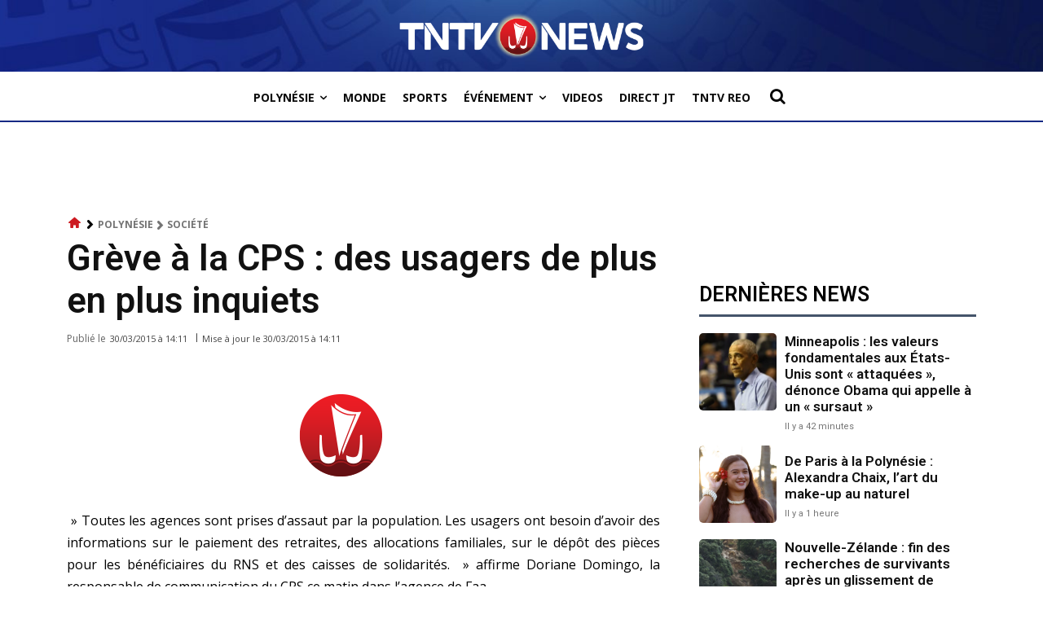

--- FILE ---
content_type: text/html; charset=utf-8
request_url: https://www.google.com/recaptcha/api2/aframe
body_size: 266
content:
<!DOCTYPE HTML><html><head><meta http-equiv="content-type" content="text/html; charset=UTF-8"></head><body><script nonce="M_QVqbuIdIfgySGhoBMt_A">/** Anti-fraud and anti-abuse applications only. See google.com/recaptcha */ try{var clients={'sodar':'https://pagead2.googlesyndication.com/pagead/sodar?'};window.addEventListener("message",function(a){try{if(a.source===window.parent){var b=JSON.parse(a.data);var c=clients[b['id']];if(c){var d=document.createElement('img');d.src=c+b['params']+'&rc='+(localStorage.getItem("rc::a")?sessionStorage.getItem("rc::b"):"");window.document.body.appendChild(d);sessionStorage.setItem("rc::e",parseInt(sessionStorage.getItem("rc::e")||0)+1);localStorage.setItem("rc::h",'1769382795362');}}}catch(b){}});window.parent.postMessage("_grecaptcha_ready", "*");}catch(b){}</script></body></html>

--- FILE ---
content_type: application/javascript; charset=utf-8
request_url: https://fundingchoicesmessages.google.com/f/AGSKWxVCUaNSvskfx3UutQaYaDfCYBYRfO0UDMVxAb5xKHOkYON6ugI6-sngbBYAheI5Qo2ifEbY-DVY2Exp9jQ6qdaRkEFfUYi5N4pyY5sOm4gzkm4IAez6NkExyDmUFsemOjHgJng8y4AedknuYQICPyyifag3H-06HBGM0woYIJtb0fZdq72pZrV6W0cC/_/top_ad_/ads_frame./adjk./ban160.php/ad_note.
body_size: -1289
content:
window['3c788a27-287c-432f-a7e0-34f617b1a340'] = true;